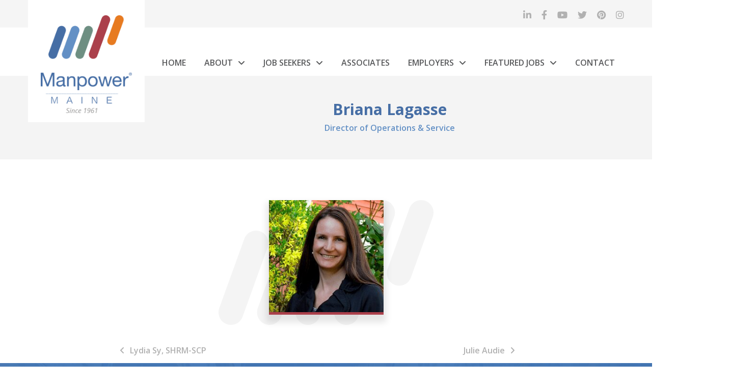

--- FILE ---
content_type: text/html; charset=UTF-8
request_url: https://www.manpowermaine.com/employee/briana-lagasse/
body_size: 8411
content:
<!DOCTYPE html>
<html lang="en-US">
<head>
	<txr-sms-chat accountid="9655" chatid="b74696bc-b249-4aef-9083-ac0be962c5ca"></txr-sms-chat> <script type="text/javascript" charset="UTF-8" src="https://fs.textrequest.com/sms-chat/main.bundle.js"></script>
<meta name="viewport" content="width=device-width, initial-scale=1.0" />
<meta charset="UTF-8" />
<link rel="profile" href="http://gmpg.org/xfn/11" />
<link rel="pingback" href="https://www.manpowermaine.com/xmlrpc.php">
<meta name='robots' content='index, follow, max-image-preview:large, max-snippet:-1, max-video-preview:-1' />
	<style>img:is([sizes="auto" i], [sizes^="auto," i]) { contain-intrinsic-size: 3000px 1500px }</style>
	
	<!-- This site is optimized with the Yoast SEO plugin v26.6 - https://yoast.com/wordpress/plugins/seo/ -->
	<title>Briana Lagasse - Manpower Maine</title>
	<link rel="canonical" href="https://www.manpowermaine.com/employee/briana-lagasse/" />
	<meta property="og:locale" content="en_US" />
	<meta property="og:type" content="article" />
	<meta property="og:title" content="Briana Lagasse - Manpower Maine" />
	<meta property="og:url" content="https://www.manpowermaine.com/employee/briana-lagasse/" />
	<meta property="og:site_name" content="Manpower Maine" />
	<meta property="article:publisher" content="https://www.facebook.com/ManpowerMaine" />
	<meta property="article:modified_time" content="2021-06-30T17:47:19+00:00" />
	<meta property="og:image" content="https://s3.amazonaws.com/manpowermaine.com/wp-content/uploads/2020/05/Briana-Lagasse.jpg" />
	<meta property="og:image:width" content="240" />
	<meta property="og:image:height" content="320" />
	<meta property="og:image:type" content="image/jpeg" />
	<meta name="twitter:card" content="summary_large_image" />
	<meta name="twitter:site" content="@ManpowerMaine" />
	<script type="application/ld+json" class="yoast-schema-graph">{"@context":"https://schema.org","@graph":[{"@type":"WebPage","@id":"https://www.manpowermaine.com/employee/briana-lagasse/","url":"https://www.manpowermaine.com/employee/briana-lagasse/","name":"Briana Lagasse - Manpower Maine","isPartOf":{"@id":"https://www.manpowermaine.com/#website"},"primaryImageOfPage":{"@id":"https://www.manpowermaine.com/employee/briana-lagasse/#primaryimage"},"image":{"@id":"https://www.manpowermaine.com/employee/briana-lagasse/#primaryimage"},"thumbnailUrl":"https://s3.amazonaws.com/manpowermaine.com/wp-content/uploads/2020/05/Briana-Lagasse.jpg","datePublished":"2020-05-07T08:50:45+00:00","dateModified":"2021-06-30T17:47:19+00:00","breadcrumb":{"@id":"https://www.manpowermaine.com/employee/briana-lagasse/#breadcrumb"},"inLanguage":"en-US","potentialAction":[{"@type":"ReadAction","target":["https://www.manpowermaine.com/employee/briana-lagasse/"]}]},{"@type":"ImageObject","inLanguage":"en-US","@id":"https://www.manpowermaine.com/employee/briana-lagasse/#primaryimage","url":"https://s3.amazonaws.com/manpowermaine.com/wp-content/uploads/2020/05/Briana-Lagasse.jpg","contentUrl":"https://s3.amazonaws.com/manpowermaine.com/wp-content/uploads/2020/05/Briana-Lagasse.jpg","width":240,"height":320},{"@type":"BreadcrumbList","@id":"https://www.manpowermaine.com/employee/briana-lagasse/#breadcrumb","itemListElement":[{"@type":"ListItem","position":1,"name":"Home","item":"https://www.manpowermaine.com/"},{"@type":"ListItem","position":2,"name":"Employees","item":"https://www.manpowermaine.com/employee/"},{"@type":"ListItem","position":3,"name":"Briana Lagasse"}]},{"@type":"WebSite","@id":"https://www.manpowermaine.com/#website","url":"https://www.manpowermaine.com/","name":"Manpower Maine","description":"Locally owned. Globally connected.","publisher":{"@id":"https://www.manpowermaine.com/#organization"},"potentialAction":[{"@type":"SearchAction","target":{"@type":"EntryPoint","urlTemplate":"https://www.manpowermaine.com/?s={search_term_string}"},"query-input":{"@type":"PropertyValueSpecification","valueRequired":true,"valueName":"search_term_string"}}],"inLanguage":"en-US"},{"@type":"Organization","@id":"https://www.manpowermaine.com/#organization","name":"Manpower Maine","url":"https://www.manpowermaine.com/","logo":{"@type":"ImageObject","inLanguage":"en-US","@id":"https://www.manpowermaine.com/#/schema/logo/image/","url":"https://s3.amazonaws.com/manpowermaine.com/wp-content/uploads/2020/03/logo.png","contentUrl":"https://s3.amazonaws.com/manpowermaine.com/wp-content/uploads/2020/03/logo.png","width":203,"height":218,"caption":"Manpower Maine"},"image":{"@id":"https://www.manpowermaine.com/#/schema/logo/image/"},"sameAs":["https://www.facebook.com/ManpowerMaine","https://x.com/ManpowerMaine","https://www.instagram.com/manpowermaine","https://www.linkedin.com/company/3883251?trk=tyah&amp;amp;amp;trkInfo=tarId:1410962143881,tas:manpower-maine,idx:1-1-1","https://www.youtube.com/channel/UCxsMuScdqfwko-jNTQqyhjg","https://www.tiktok.com/@manpowermaine"]}]}</script>
	<!-- / Yoast SEO plugin. -->


<link rel='dns-prefetch' href='//www.googletagmanager.com' />
<link rel='dns-prefetch' href='//fonts.googleapis.com' />
<link rel='dns-prefetch' href='//use.fontawesome.com' />
<link href='http://use.fontawesome.com' crossorigin='' rel='preconnect' />
<link href='http://fonts.googleapis.com' rel='preconnect' />
<link href='//fonts.gstatic.com' crossorigin='' rel='preconnect' />
<link rel="alternate" type="application/rss+xml" title="Manpower Maine &raquo; Feed" href="https://www.manpowermaine.com/feed/" />
<link rel="alternate" type="application/rss+xml" title="Manpower Maine &raquo; Comments Feed" href="https://www.manpowermaine.com/comments/feed/" />
<link rel="stylesheet" href="https://www.manpowermaine.com/wp-content/themes/manpowermaine/css/pe-icon-7-stroke.css">
<link rel="stylesheet" href="https://www.manpowermaine.com/wp-includes/js/mediaelement/mediaelementplayer-legacy.min.css">
<link rel="stylesheet" href="https://www.manpowermaine.com/wp-includes/js/mediaelement/wp-mediaelement.min.css">
<link rel="stylesheet" href="https://www.manpowermaine.com/wp-content/plugins/toolset-blocks/public/css/views-frontend.css">
<style id='view_editor_gutenberg_frontend_assets-inline-css' type='text/css'>
.wpv-sort-list-dropdown.wpv-sort-list-dropdown-style-default > span.wpv-sort-list,.wpv-sort-list-dropdown.wpv-sort-list-dropdown-style-default .wpv-sort-list-item {border-color: #cdcdcd;}.wpv-sort-list-dropdown.wpv-sort-list-dropdown-style-default .wpv-sort-list-item a {color: #444;background-color: #fff;}.wpv-sort-list-dropdown.wpv-sort-list-dropdown-style-default a:hover,.wpv-sort-list-dropdown.wpv-sort-list-dropdown-style-default a:focus {color: #000;background-color: #eee;}.wpv-sort-list-dropdown.wpv-sort-list-dropdown-style-default .wpv-sort-list-item.wpv-sort-list-current a {color: #000;background-color: #eee;}
.wpv-sort-list-dropdown.wpv-sort-list-dropdown-style-default > span.wpv-sort-list,.wpv-sort-list-dropdown.wpv-sort-list-dropdown-style-default .wpv-sort-list-item {border-color: #cdcdcd;}.wpv-sort-list-dropdown.wpv-sort-list-dropdown-style-default .wpv-sort-list-item a {color: #444;background-color: #fff;}.wpv-sort-list-dropdown.wpv-sort-list-dropdown-style-default a:hover,.wpv-sort-list-dropdown.wpv-sort-list-dropdown-style-default a:focus {color: #000;background-color: #eee;}.wpv-sort-list-dropdown.wpv-sort-list-dropdown-style-default .wpv-sort-list-item.wpv-sort-list-current a {color: #000;background-color: #eee;}.wpv-sort-list-dropdown.wpv-sort-list-dropdown-style-grey > span.wpv-sort-list,.wpv-sort-list-dropdown.wpv-sort-list-dropdown-style-grey .wpv-sort-list-item {border-color: #cdcdcd;}.wpv-sort-list-dropdown.wpv-sort-list-dropdown-style-grey .wpv-sort-list-item a {color: #444;background-color: #eeeeee;}.wpv-sort-list-dropdown.wpv-sort-list-dropdown-style-grey a:hover,.wpv-sort-list-dropdown.wpv-sort-list-dropdown-style-grey a:focus {color: #000;background-color: #e5e5e5;}.wpv-sort-list-dropdown.wpv-sort-list-dropdown-style-grey .wpv-sort-list-item.wpv-sort-list-current a {color: #000;background-color: #e5e5e5;}
.wpv-sort-list-dropdown.wpv-sort-list-dropdown-style-default > span.wpv-sort-list,.wpv-sort-list-dropdown.wpv-sort-list-dropdown-style-default .wpv-sort-list-item {border-color: #cdcdcd;}.wpv-sort-list-dropdown.wpv-sort-list-dropdown-style-default .wpv-sort-list-item a {color: #444;background-color: #fff;}.wpv-sort-list-dropdown.wpv-sort-list-dropdown-style-default a:hover,.wpv-sort-list-dropdown.wpv-sort-list-dropdown-style-default a:focus {color: #000;background-color: #eee;}.wpv-sort-list-dropdown.wpv-sort-list-dropdown-style-default .wpv-sort-list-item.wpv-sort-list-current a {color: #000;background-color: #eee;}.wpv-sort-list-dropdown.wpv-sort-list-dropdown-style-grey > span.wpv-sort-list,.wpv-sort-list-dropdown.wpv-sort-list-dropdown-style-grey .wpv-sort-list-item {border-color: #cdcdcd;}.wpv-sort-list-dropdown.wpv-sort-list-dropdown-style-grey .wpv-sort-list-item a {color: #444;background-color: #eeeeee;}.wpv-sort-list-dropdown.wpv-sort-list-dropdown-style-grey a:hover,.wpv-sort-list-dropdown.wpv-sort-list-dropdown-style-grey a:focus {color: #000;background-color: #e5e5e5;}.wpv-sort-list-dropdown.wpv-sort-list-dropdown-style-grey .wpv-sort-list-item.wpv-sort-list-current a {color: #000;background-color: #e5e5e5;}.wpv-sort-list-dropdown.wpv-sort-list-dropdown-style-blue > span.wpv-sort-list,.wpv-sort-list-dropdown.wpv-sort-list-dropdown-style-blue .wpv-sort-list-item {border-color: #0099cc;}.wpv-sort-list-dropdown.wpv-sort-list-dropdown-style-blue .wpv-sort-list-item a {color: #444;background-color: #cbddeb;}.wpv-sort-list-dropdown.wpv-sort-list-dropdown-style-blue a:hover,.wpv-sort-list-dropdown.wpv-sort-list-dropdown-style-blue a:focus {color: #000;background-color: #95bedd;}.wpv-sort-list-dropdown.wpv-sort-list-dropdown-style-blue .wpv-sort-list-item.wpv-sort-list-current a {color: #000;background-color: #95bedd;}
</style>
<style id='font-awesome-svg-styles-default-inline-css' type='text/css'>
.svg-inline--fa {
  display: inline-block;
  height: 1em;
  overflow: visible;
  vertical-align: -.125em;
}
</style>
<link rel="stylesheet" href="https://www.manpowermaine.com/wp-content/uploads/font-awesome/v6.2.1/css/svg-with-js.css">
<style id='font-awesome-svg-styles-inline-css' type='text/css'>
   .wp-block-font-awesome-icon svg::before,
   .wp-rich-text-font-awesome-icon svg::before {content: unset;}
</style>
<link rel="stylesheet" href="https://www.manpowermaine.com/wp-content/plugins/widget-options/assets/css/widget-options.css">
<link rel="stylesheet" href="https://www.manpowermaine.com/wp-content/themes/manpowermaine/css/bootstrap.css">
<link rel="stylesheet" href="//fonts.googleapis.com/css?family=Open+Sans%3A400%2C700%7COpen+Sans%3A400%2C400italic%2C600%2C600italic%2C700%7COpen+Sans%3A300%2C400%2C600&#038;ver=1.0">
<link rel="stylesheet" href="https://www.manpowermaine.com/wp-content/themes/manpowermaine/js/owl-carousel/owl.carousel.css">
<link rel="stylesheet" href="https://www.manpowermaine.com/wp-content/themes/manpowermaine/js/owl-carousel/owl.theme.css">
<link rel="stylesheet" href="https://www.manpowermaine.com/wp-content/themes/manpowermaine/style.css">
<link rel="stylesheet" href="https://www.manpowermaine.com/wp-content/themes/manpowermaine/responsive.css">
<link rel="stylesheet" href="https://www.manpowermaine.com/wp-content/themes/manpowermaine/css/animations.css">
<link rel="stylesheet" href="https://www.manpowermaine.com/wp-content/themes/manpowermaine/css/mega-menu.css">
<link rel="stylesheet" href="https://www.manpowermaine.com/wp-content/themes/manpowermaine/css/mega-menu-responsive.css">
<link rel="stylesheet" href="https://www.manpowermaine.com/wp-content/plugins/toolset-blocks/vendor/toolset/toolset-common/res/lib/font-awesome/css/v4-shims.css" media="screen">
<link rel="stylesheet" href="https://www.manpowermaine.com/wp-content/plugins/toolset-blocks/vendor/toolset/toolset-common/res/lib/font-awesome/css/all.css" media="screen">
<link rel="stylesheet" href="https://www.manpowermaine.com/wp-content/themes/manpowermaine/css/pe-icon-7-stroke.css">
<link rel="stylesheet" href="https://www.manpowermaine.com/wp-content/themes/manpowermaine/js/select2/select2.css">
<link rel="stylesheet" href="https://www.manpowermaine.com/wp-content/themes/manpowermaine/css/offcanvasmenu.css">
<link rel="stylesheet" href="https://www.manpowermaine.com/wp-content/themes/manpowermaine/css/nanoscroller.css">
<link rel="stylesheet" href="https://www.manpowermaine.com/wp-content/themes/manpowermaine/css/hover.css">
<link rel="stylesheet" href="https://www.manpowermaine.com/wp-includes/css/dashicons.min.css">
<link rel="stylesheet" href="https://www.manpowermaine.com/wp-includes/js/thickbox/thickbox.css">
<link rel="stylesheet" href="https://use.fontawesome.com/releases/v6.2.1/css/all.css">
<link rel="stylesheet" href="https://www.manpowermaine.com/wp-content/uploads/style-cache-barrel.css">
<link rel="stylesheet" href="https://use.fontawesome.com/releases/v6.2.1/css/v4-shims.css">
<script type="text/javascript" src="https://www.manpowermaine.com/wp-content/plugins/toolset-blocks/vendor/toolset/common-es/public/toolset-common-es-frontend.js" id="toolset-common-es-frontend-js"></script>
<script type="text/javascript" src="https://www.manpowermaine.com/wp-includes/js/jquery/jquery.min.js" id="jquery-core-js"></script>
<script type="text/javascript" src="https://www.manpowermaine.com/wp-includes/js/jquery/jquery-migrate.min.js" id="jquery-migrate-js"></script>

<!-- Google tag (gtag.js) snippet added by Site Kit -->
<!-- Google Analytics snippet added by Site Kit -->
<script type="text/javascript" src="https://www.googletagmanager.com/gtag/js?id=GT-KF6WJN8" id="google_gtagjs-js" async></script>
<script type="text/javascript" id="google_gtagjs-js-after">
/* <![CDATA[ */
window.dataLayer = window.dataLayer || [];function gtag(){dataLayer.push(arguments);}
gtag("set","linker",{"domains":["www.manpowermaine.com"]});
gtag("js", new Date());
gtag("set", "developer_id.dZTNiMT", true);
gtag("config", "GT-KF6WJN8");
 window._googlesitekit = window._googlesitekit || {}; window._googlesitekit.throttledEvents = []; window._googlesitekit.gtagEvent = (name, data) => { var key = JSON.stringify( { name, data } ); if ( !! window._googlesitekit.throttledEvents[ key ] ) { return; } window._googlesitekit.throttledEvents[ key ] = true; setTimeout( () => { delete window._googlesitekit.throttledEvents[ key ]; }, 5 ); gtag( "event", name, { ...data, event_source: "site-kit" } ); }; 
/* ]]> */
</script>
<script type="text/javascript" src="https://www.manpowermaine.com/wp-content/uploads/js-cache-barrel.js" id="js-cache-barrel-js"></script>
<script></script><link rel="https://api.w.org/" href="https://www.manpowermaine.com/wp-json/" /><link rel="alternate" title="JSON" type="application/json" href="https://www.manpowermaine.com/wp-json/wp/v2/m-employee/1323" /><link rel="EditURI" type="application/rsd+xml" title="RSD" href="https://www.manpowermaine.com/xmlrpc.php?rsd" />
<meta name="generator" content="WordPress 6.7.2" />
<link rel='shortlink' href='https://www.manpowermaine.com/?p=1323' />
<link rel="alternate" title="oEmbed (JSON)" type="application/json+oembed" href="https://www.manpowermaine.com/wp-json/oembed/1.0/embed?url=https%3A%2F%2Fwww.manpowermaine.com%2Femployee%2Fbriana-lagasse%2F" />
<link rel="alternate" title="oEmbed (XML)" type="text/xml+oembed" href="https://www.manpowermaine.com/wp-json/oembed/1.0/embed?url=https%3A%2F%2Fwww.manpowermaine.com%2Femployee%2Fbriana-lagasse%2F&#038;format=xml" />

		<!-- GA Google Analytics @ https://m0n.co/ga -->
		<script>
			(function(i,s,o,g,r,a,m){i['GoogleAnalyticsObject']=r;i[r]=i[r]||function(){
			(i[r].q=i[r].q||[]).push(arguments)},i[r].l=1*new Date();a=s.createElement(o),
			m=s.getElementsByTagName(o)[0];a.async=1;a.src=g;m.parentNode.insertBefore(a,m)
			})(window,document,'script','https://www.google-analytics.com/analytics.js','ga');
			ga('create', 'UA-57767378-1', 'auto');
			ga('send', 'pageview');
		</script>

	<meta name="generator" content="Site Kit by Google 1.167.0" />					<!-- Google Analytics tracking code output by Beehive Analytics Pro -->
						<script async src="https://www.googletagmanager.com/gtag/js?id=G-351929689&l=beehiveDataLayer"></script>
		<script>
						window.beehiveDataLayer = window.beehiveDataLayer || [];
			function beehive_ga() {beehiveDataLayer.push(arguments);}
			beehive_ga('js', new Date())
						beehive_ga('config', 'G-351929689', {
				'anonymize_ip': false,
				'allow_google_signals': false,
			})
					</script>
		 <script> window.addEventListener("load",function(){ var c={script:false,link:false}; function ls(s) { if(!['script','link'].includes(s)||c[s]){return;}c[s]=true; var d=document,f=d.getElementsByTagName(s)[0],j=d.createElement(s); if(s==='script'){j.async=true;j.src='https://www.manpowermaine.com/wp-content/plugins/toolset-blocks/vendor/toolset/blocks/public/js/frontend.js?v=1.6.17';}else{ j.rel='stylesheet';j.href='https://www.manpowermaine.com/wp-content/plugins/toolset-blocks/vendor/toolset/blocks/public/css/style.css?v=1.6.17';} f.parentNode.insertBefore(j, f); }; function ex(){ls('script');ls('link')} window.addEventListener("scroll", ex, {once: true}); if (('IntersectionObserver' in window) && ('IntersectionObserverEntry' in window) && ('intersectionRatio' in window.IntersectionObserverEntry.prototype)) { var i = 0, fb = document.querySelectorAll("[class^='tb-']"), o = new IntersectionObserver(es => { es.forEach(e => { o.unobserve(e.target); if (e.intersectionRatio > 0) { ex();o.disconnect();}else{ i++;if(fb.length>i){o.observe(fb[i])}} }) }); if (fb.length) { o.observe(fb[i]) } } }) </script>
	<noscript>
		<link rel="stylesheet" href="https://www.manpowermaine.com/wp-content/plugins/toolset-blocks/vendor/toolset/blocks/public/css/style.css">
	</noscript><meta name="generator" content="Powered by WPBakery Page Builder - drag and drop page builder for WordPress."/>
<meta name="generator" content="Powered by Slider Revolution 6.7.10 - responsive, Mobile-Friendly Slider Plugin for WordPress with comfortable drag and drop interface." />
<link rel="icon" href="https://s3.amazonaws.com/manpowermaine.com/wp-content/uploads/2020/03/cropped-favicon-32x32.png" sizes="32x32" />
<link rel="icon" href="https://s3.amazonaws.com/manpowermaine.com/wp-content/uploads/2020/03/cropped-favicon-192x192.png" sizes="192x192" />
<link rel="apple-touch-icon" href="https://s3.amazonaws.com/manpowermaine.com/wp-content/uploads/2020/03/cropped-favicon-180x180.png" />
<meta name="msapplication-TileImage" content="https://s3.amazonaws.com/manpowermaine.com/wp-content/uploads/2020/03/cropped-favicon-270x270.png" />
<script>function setREVStartSize(e){
			//window.requestAnimationFrame(function() {
				window.RSIW = window.RSIW===undefined ? window.innerWidth : window.RSIW;
				window.RSIH = window.RSIH===undefined ? window.innerHeight : window.RSIH;
				try {
					var pw = document.getElementById(e.c).parentNode.offsetWidth,
						newh;
					pw = pw===0 || isNaN(pw) || (e.l=="fullwidth" || e.layout=="fullwidth") ? window.RSIW : pw;
					e.tabw = e.tabw===undefined ? 0 : parseInt(e.tabw);
					e.thumbw = e.thumbw===undefined ? 0 : parseInt(e.thumbw);
					e.tabh = e.tabh===undefined ? 0 : parseInt(e.tabh);
					e.thumbh = e.thumbh===undefined ? 0 : parseInt(e.thumbh);
					e.tabhide = e.tabhide===undefined ? 0 : parseInt(e.tabhide);
					e.thumbhide = e.thumbhide===undefined ? 0 : parseInt(e.thumbhide);
					e.mh = e.mh===undefined || e.mh=="" || e.mh==="auto" ? 0 : parseInt(e.mh,0);
					if(e.layout==="fullscreen" || e.l==="fullscreen")
						newh = Math.max(e.mh,window.RSIH);
					else{
						e.gw = Array.isArray(e.gw) ? e.gw : [e.gw];
						for (var i in e.rl) if (e.gw[i]===undefined || e.gw[i]===0) e.gw[i] = e.gw[i-1];
						e.gh = e.el===undefined || e.el==="" || (Array.isArray(e.el) && e.el.length==0)? e.gh : e.el;
						e.gh = Array.isArray(e.gh) ? e.gh : [e.gh];
						for (var i in e.rl) if (e.gh[i]===undefined || e.gh[i]===0) e.gh[i] = e.gh[i-1];
											
						var nl = new Array(e.rl.length),
							ix = 0,
							sl;
						e.tabw = e.tabhide>=pw ? 0 : e.tabw;
						e.thumbw = e.thumbhide>=pw ? 0 : e.thumbw;
						e.tabh = e.tabhide>=pw ? 0 : e.tabh;
						e.thumbh = e.thumbhide>=pw ? 0 : e.thumbh;
						for (var i in e.rl) nl[i] = e.rl[i]<window.RSIW ? 0 : e.rl[i];
						sl = nl[0];
						for (var i in nl) if (sl>nl[i] && nl[i]>0) { sl = nl[i]; ix=i;}
						var m = pw>(e.gw[ix]+e.tabw+e.thumbw) ? 1 : (pw-(e.tabw+e.thumbw)) / (e.gw[ix]);
						newh =  (e.gh[ix] * m) + (e.tabh + e.thumbh);
					}
					var el = document.getElementById(e.c);
					if (el!==null && el) el.style.height = newh+"px";
					el = document.getElementById(e.c+"_wrapper");
					if (el!==null && el) {
						el.style.height = newh+"px";
						el.style.display = "block";
					}
				} catch(e){
					console.log("Failure at Presize of Slider:" + e)
				}
			//});
		  };</script>
<noscript><style> .wpb_animate_when_almost_visible { opacity: 1; }</style></noscript>	<meta name="facebook-domain-verification" content="0ldfqota2hn2i4t7qugizexhrqlru2" />
	
	</head>

<body class="m-employee-template-default single single-m-employee postid-1323 sticky-header-disable-touch wpb-js-composer js-comp-ver-8.7.2 vc_responsive">



        <div class="header-menu-bg top-menu-position-default top-menu-align-right">
      <div class="header-menu">
        <div class="container">
          <div class="row">
            <div class="col-md-12">
            <div class="social-icons-wrapper"><ul><li><a href="https://www.linkedin.com/company/3883251?trk=tyah&#038;trkInfo=tarId%3A1410962143881%2Ctas%3Amanpower-maine%2Cidx%3A1-1-1" target="_blank" class="a-linkedin"><i class="fa fa-linkedin"></i></a></li><li><a href="https://www.facebook.com/ManpowerMaine" target="_blank" class="a-facebook"><i class="fa fa-facebook"></i></a></li><li><a href="https://www.youtube.com/channel/UCxsMuScdqfwko-jNTQqyhjg" target="_blank" class="a-youtube"><i class="fa fa-youtube"></i></a></li><li><a href="https://twitter.com/ManpowerMaine" target="_blank" class="a-twitter"><i class="fa fa-twitter"></i></a></li><li><a href="https://www.pinterest.com/manpowermaine" target="_blank" class="a-pinterest"><i class="fa fa-pinterest"></i></a></li><li><a href="https://www.instagram.com/manpowermaine" target="_blank" class="a-instagram"><i class="fa fa-instagram"></i></a></li></ul></div>                        
            </div>
          </div>
        </div>
      </div>
    </div>
    <header class="main-header sticky-header-elements-headeronly mainmenu-position-menu_in_header">
<div class="container">
  <div class="row">
    <div class="col-md-12">

      <div class="header-left">
                  <a class="logo-link" href="https://www.manpowermaine.com"><img src="https://s3.amazonaws.com/manpowermaine.com/wp-content/uploads/2020/03/cropped-logo.png" alt="Manpower Maine" class="regular-logo"><img src="https://s3.amazonaws.com/manpowermaine.com/wp-content/uploads/2020/03/cropped-logo.png" alt="Manpower Maine" class="light-logo"></a>
        <div class="mobile-main-menu-toggle" data-toggle="collapse" data-target=".collapse"><i class="fa fa-bars"></i></div>      </div>

      <div class="header-center">
                                    <div id="navbar" class="navbar navbar-default clearfix mgt-mega-menu menu-right menu-uppercase menu-style-shadow">
              <div class="navbar-inner">


                  <div class="navbar-collapse collapse"><ul id="menu-main-menu-3" class="nav"><li id="mgt-menu-item-1159" class="menu-item menu-item-type-post_type menu-item-object-page menu-item-home"><a href="https://www.manpowermaine.com/"><span>Home</span></a></li><li id="mgt-menu-item-1160" class="menu-item menu-item-type-post_type menu-item-object-page menu-item-has-children"><a href="https://www.manpowermaine.com/about/"><span>About</span></a>
<ul class="sub-menu  megamenu-column-1 level-0" >
	<li id="mgt-menu-item-1320" class="menu-item menu-item-type-post_type menu-item-object-page"><a href="https://www.manpowermaine.com/about/our-team/">Our Team</a></li>	<li id="mgt-menu-item-1165" class="menu-item menu-item-type-post_type menu-item-object-page"><a href="https://www.manpowermaine.com/about/vision-values/">Vision &#038; Values</a></li>	<li id="mgt-menu-item-1166" class="menu-item menu-item-type-post_type menu-item-object-page"><a href="https://www.manpowermaine.com/about/social-responsibility/">Social Responsibility</a></li>	<li id="mgt-menu-item-1519" class="menu-item menu-item-type-post_type menu-item-object-page"><a href="https://www.manpowermaine.com/about/testimonials/">Testimonials</a></li></ul>
</li><li id="mgt-menu-item-1176" class="red menu-item menu-item-type-post_type menu-item-object-page menu-item-has-children"><a href="https://www.manpowermaine.com/job-seekers/"><span>Job Seekers</span></a>
<ul class="sub-menu  megamenu-column-1 level-0" >
	<li id="mgt-menu-item-1178" class="menu-item menu-item-type-post_type menu-item-object-page"><a href="https://www.manpowermaine.com/job-seekers/manpower-employment-application/">Employment Application</a></li>	<li id="mgt-menu-item-1374" class="menu-item menu-item-type-custom menu-item-object-custom"><a target="_blank" href="https://manpower.com/wps/portal/ManpowerUSA/Root/CEHome/SignUp">Register</a></li>	<li id="mgt-menu-item-1375" class="menu-item menu-item-type-custom menu-item-object-custom"><a href="https://manpower.com/wps/portal/ManpowerUSA/Root/CEHome">Find a Job</a></li>	<li id="mgt-menu-item-5091" class="menu-item menu-item-type-post_type menu-item-object-page"><a href="https://www.manpowermaine.com/job-seekers/hiring-events/">Upcoming Hiring Events</a></li>	<li id="mgt-menu-item-20052" class="menu-item menu-item-type-post_type menu-item-object-page"><a href="https://www.manpowermaine.com/maine-career-exploration-student-information/">Maine Career Exploration Student Information</a></li>	<li id="mgt-menu-item-1379" class="menu-item menu-item-type-post_type menu-item-object-page"><a href="https://www.manpowermaine.com/job-seekers/job-seekers-professional-resources/">Professional Resources</a></li>	<li id="mgt-menu-item-1380" class="menu-item menu-item-type-post_type menu-item-object-page"><a href="https://www.manpowermaine.com/job-seekers/faq/">FAQ</a></li></ul>
</li><li id="mgt-menu-item-4561" class="menu-item menu-item-type-post_type menu-item-object-page"><a href="https://www.manpowermaine.com/home/associates/"><span>Associates</span></a></li><li id="mgt-menu-item-1237" class="yellow menu-item menu-item-type-post_type menu-item-object-page menu-item-has-children"><a href="https://www.manpowermaine.com/employers/"><span>Employers</span></a>
<ul class="sub-menu  megamenu-column-1 level-0" >
	<li id="mgt-menu-item-1238" class="menu-item menu-item-type-post_type menu-item-object-page"><a href="https://www.manpowermaine.com/employers/request-an-employee/">Request an Employee</a></li>	<li id="mgt-menu-item-1239" class="menu-item menu-item-type-post_type menu-item-object-page"><a href="https://www.manpowermaine.com/employers/why-manpower/">Why Manpower?</a></li>	<li id="mgt-menu-item-20055" class="menu-item menu-item-type-post_type menu-item-object-page"><a href="https://www.manpowermaine.com/maine-career-exploration-business-information/">Maine Career Exploration Business Information</a></li>	<li id="mgt-menu-item-1240" class="menu-item menu-item-type-post_type menu-item-object-page"><a href="https://www.manpowermaine.com/employers/about-custom-solutions/">Staffing Solutions</a></li>	<li id="mgt-menu-item-1241" class="menu-item menu-item-type-post_type menu-item-object-page"><a href="https://www.manpowermaine.com/employers/our-specialities/">Our Specialities</a></li></ul>
</li><li id="mgt-menu-item-11786" class="menu-item menu-item-type-post_type menu-item-object-page menu-item-has-children"><a href="https://www.manpowermaine.com/jobs/"><span>Featured Jobs</span></a>
<ul class="sub-menu  megamenu-column-1 level-0" >
	<li id="mgt-menu-item-11779" class="menu-item menu-item-type-post_type menu-item-object-page"><a href="https://www.manpowermaine.com/jobs-in-central-maine/">Central Maine</a></li>	<li id="mgt-menu-item-11780" class="menu-item menu-item-type-post_type menu-item-object-page"><a href="https://www.manpowermaine.com/jobs-in-northern-maine/">Northern Maine</a></li>	<li id="mgt-menu-item-11781" class="menu-item menu-item-type-post_type menu-item-object-page"><a href="https://www.manpowermaine.com/jobs-in-southern-maine/">Southern Maine</a></li>	<li id="mgt-menu-item-20040" class="menu-item menu-item-type-post_type menu-item-object-page menu-item-has-children"><a href="https://www.manpowermaine.com/maine-career-exploration-program/">Maine Career Exploration Program</a>
	<ul class="sub-menu  level-1" >
		<li id="mgt-menu-item-20041" class="menu-item menu-item-type-post_type menu-item-object-page"><a href="https://www.manpowermaine.com/maine-career-exploration-business-information/">Maine Career Exploration Business Information</a></li>		<li id="mgt-menu-item-20042" class="menu-item menu-item-type-post_type menu-item-object-page"><a href="https://www.manpowermaine.com/maine-career-exploration-student-information/">Maine Career Exploration Student Information</a></li>	</ul>
</li>	<li id="mgt-menu-item-20484" class="menu-item menu-item-type-post_type menu-item-object-page"><a href="https://www.manpowermaine.com/deputy-judicial-marshals-for-the-maine-courts/">Deputy Judicial Marshals for the Maine Courts</a></li>	<li id="mgt-menu-item-11784" class="menu-item menu-item-type-post_type menu-item-object-page"><a href="https://www.manpowermaine.com/job-seekers/jobs-at-idexx/">Jobs at IDEXX</a></li>	<li id="mgt-menu-item-11783" class="menu-item menu-item-type-post_type menu-item-object-page"><a href="https://www.manpowermaine.com/jobs-at-jsi-store-fixtures/">Jobs at JSI Store Fixtures</a></li>	<li id="mgt-menu-item-11787" class="menu-item menu-item-type-post_type menu-item-object-page"><a href="https://www.manpowermaine.com/jobs-at-smith-wesson-in-houlton/">Jobs at Smith &#038; Wesson</a></li>	<li id="mgt-menu-item-11785" class="menu-item menu-item-type-post_type menu-item-object-page"><a href="https://www.manpowermaine.com/jobs-at-zildjian-vic-firth-in-newport/">Jobs at Zildjian / Vic Firth</a></li></ul>
</li><li id="mgt-menu-item-1302" class="menu-item menu-item-type-post_type menu-item-object-page"><a href="https://www.manpowermaine.com/contact-us/"><span>Contact</span></a></li></ul></div>
              </div>
            </div>
                      </div>

      <div class="header-right">
        
    <ul class="header-nav">
                
        
              </ul>

      </div>

    </div>
  </div>

</div>
</header>

<div style="position: relative">
	<div class="header-slideshow">
		<ul>
			<li id="rev-slider-widget-2" class="widget widget_revslider"></li>
 
		</ul>
	</div>	
</div>


	

		<div class="content-block">
			<div class="container-bg container-fluid">
			  <div class="container">
				<div class="row">
				  <div class="col-md-12">
					<div class="page-item-title">
						<h1 class="text-center texttransform-none">Briana Lagasse						<div class="position">Director of Operations & Service</div></h1>
						
					</div>
				  </div>
				</div>
			  </div>
			  			</div>
			<div class="container">
				<div class="row">

				    					<div class="col-md-12 withbg">
					
						<div class="image"><img src="https://s3.amazonaws.com/manpowermaine.com/wp-content/uploads/2020/05/Briana-Lagasse.jpg" title="Briana Lagasse" /></div>
						<ul class="links">
																				</ul>
						
					</div>
									</div>		
			</div>
		</div>
		
	
	<nav class="navigation post-navigation" aria-label="Posts">
		<h2 class="screen-reader-text">Post navigation</h2>
		<div class="nav-links"><div class="nav-previous"><a href="https://www.manpowermaine.com/employee/lydia-sy/" rel="prev">Lydia Sy, SHRM-SCP</a></div><div class="nav-next"><a href="https://www.manpowermaine.com/employee/julie-audie/" rel="next">Julie Audie</a></div></div>
	</nav>		
		





<div class="container-fluid footer-wrapper">
<div class="row">

<div class="footer-sidebar-wrapper footer-sidebar-style-dark" data-style="">
  <div class="footer-sidebar sidebar container footer-sidebar-col-4">
    <ul id="footer-sidebar" class="clearfix">
      <li id="text-4" class="extendedwopts-md-center widget widget_text">			<div class="textwidget"><p><img loading="lazy" decoding="async" class="alignnone wp-image-16 size-full" src="https://s3.amazonaws.com/manpowermaine.com/wp-content/uploads/2020/03/logo-white.png" alt="" width="138" height="148" /></p>
<p><strong>Locally owned.<br />
Globally connected.</strong></p>
<div class="widget_barrel_social_icons shortcode_barrel_social_icons">
<div class="social-icons-wrapper">
<ul>
<li><a href="https://www.linkedin.com/company/3883251?trk=tyah&#038;trkInfo=tarId%3A1410962143881%2Ctas%3Amanpower-maine%2Cidx%3A1-1-1" target="_blank" class="a-linkedin"><i class="fa fa-linkedin"></i></a></li>
<li><a href="https://www.facebook.com/ManpowerMaine" target="_blank" class="a-facebook"><i class="fa fa-facebook"></i></a></li>
<li><a href="https://www.youtube.com/channel/UCxsMuScdqfwko-jNTQqyhjg" target="_blank" class="a-youtube"><i class="fa fa-youtube"></i></a></li>
<li><a href="https://twitter.com/ManpowerMaine" target="_blank" class="a-twitter"><i class="fa fa-twitter"></i></a></li>
<li><a href="https://www.pinterest.com/manpowermaine" target="_blank" class="a-pinterest"><i class="fa fa-pinterest"></i></a></li>
<li><a href="https://www.instagram.com/manpowermaine" target="_blank" class="a-instagram"><i class="fa fa-instagram"></i></a></li>
</ul>
</div>
</div>
</div>
		</li>
<li id="nav_menu-2" class="widget widget_nav_menu"><h2 class="widgettitle">About</h2>
<div class="menu-about-menu-container"><ul id="menu-about-menu" class="menu"><li id="menu-item-1384" class="menu-item menu-item-type-post_type menu-item-object-page menu-item-1384"><a href="https://www.manpowermaine.com/about/our-team/">Our Team</a></li>
<li id="menu-item-1162" class="menu-item menu-item-type-post_type menu-item-object-page menu-item-1162"><a href="https://www.manpowermaine.com/about/vision-values/">Vision &#038; Values</a></li>
<li id="menu-item-1164" class="menu-item menu-item-type-post_type menu-item-object-page menu-item-1164"><a href="https://www.manpowermaine.com/about/social-responsibility/">Social Responsibility</a></li>
<li id="menu-item-1235" class="menu-item menu-item-type-post_type menu-item-object-page menu-item-1235"><a href="https://www.manpowermaine.com/tell-us-your-manpower-story/">Give Feedback</a></li>
<li id="menu-item-11861" class="menu-item menu-item-type-post_type menu-item-object-post menu-item-11861"><a href="https://www.manpowermaine.com/2022/07/12/privacy-policy/">Privacy Policy</a></li>
</ul></div></li>
<li id="nav_menu-3" class="widget widget_nav_menu"><h2 class="widgettitle">Job Seekers</h2>
<div class="menu-job-seekers-menu-container"><ul id="menu-job-seekers-menu" class="menu"><li id="menu-item-1382" class="menu-item menu-item-type-post_type menu-item-object-page menu-item-1382"><a href="https://www.manpowermaine.com/job-seekers/manpower-employment-application/">Employment Application</a></li>
<li id="menu-item-1180" class="menu-item menu-item-type-custom menu-item-object-custom menu-item-1180"><a target="_blank" href="https://manpower.com/wps/portal/ManpowerUSA/Root/CEHome/SignUp">Register</a></li>
<li id="menu-item-1226" class="menu-item menu-item-type-custom menu-item-object-custom menu-item-1226"><a href="https://manpower.com/wps/portal/ManpowerUSA/Root/CEHome">Find a Job</a></li>
<li id="menu-item-5085" class="menu-item menu-item-type-post_type menu-item-object-page menu-item-5085"><a href="https://www.manpowermaine.com/job-seekers/hiring-events/">Upcoming Hiring Events</a></li>
<li id="menu-item-1218" class="menu-item menu-item-type-post_type menu-item-object-page menu-item-1218"><a href="https://www.manpowermaine.com/job-seekers/associate-benefits/">Associate Benefits</a></li>
<li id="menu-item-1223" class="menu-item menu-item-type-post_type menu-item-object-page menu-item-1223"><a href="https://www.manpowermaine.com/job-seekers/job-seekers-professional-resources/">Professional Resources</a></li>
<li id="menu-item-1220" class="menu-item menu-item-type-post_type menu-item-object-page menu-item-1220"><a href="https://www.manpowermaine.com/job-seekers/faq/">FAQ</a></li>
</ul></div></li>
<li id="nav_menu-4" class="widget widget_nav_menu"><h2 class="widgettitle">Employees</h2>
<div class="menu-employees-menu-container"><ul id="menu-employees-menu" class="menu"><li id="menu-item-1233" class="menu-item menu-item-type-post_type menu-item-object-page menu-item-1233"><a href="https://www.manpowermaine.com/employers/request-an-employee/">Request an Employee</a></li>
<li id="menu-item-1231" class="menu-item menu-item-type-post_type menu-item-object-page menu-item-1231"><a href="https://www.manpowermaine.com/employers/why-manpower/">Why Manpower?</a></li>
<li id="menu-item-1229" class="menu-item menu-item-type-post_type menu-item-object-page menu-item-1229"><a href="https://www.manpowermaine.com/employers/about-custom-solutions/">Custom Solutions</a></li>
<li id="menu-item-1216" class="menu-item menu-item-type-post_type menu-item-object-page menu-item-1216"><a href="https://www.manpowermaine.com/employers/our-specialities/">Our Specialities</a></li>
</ul></div></li>
    </ul>
  </div> 
</div>



<div class="footer-locations">
	<ul>
		<li id="text-5" class="extendedwopts-md-center widget widget_text">			<div class="textwidget"><p><strong>Getting in touch with us.</strong><br />
Choose the location nearest to you from the below list</p>
<ul>
<li><a href="https://www.manpowermaine.com/location/portland/">PORTLAND</a></li>
<li><a href="https://www.manpowermaine.com/location/biddeford/">BIDDEFORD</a></li>
<li><a href="https://www.manpowermaine.com/location/springvale/">SPRINGVALE</a></li>
<li><a href="https://www.manpowermaine.com/location/auburn/">AUBURN</a></li>
<li><a href="https://www.manpowermaine.com/location/augusta/">AUGUSTA</a></li>
<li><a href="https://www.manpowermaine.com/location/rockland/">ROCKLAND</a></li>
<li><a href="https://www.manpowermaine.com/location/bangor/">BANGOR</a></li>
<li><a href="https://www.manpowermaine.com/location/presque-isle/">PRESQUE ISLE</a></li>
</ul>
</div>
		</li>
 
	</ul>
</div>	

<footer class="footer-style-dark footer-col-1">
<div class="container">
<div class="row">

        <div class="col-md-12 footer-menu">
        </div>
    <div class="col-md-12 footer-copyright">
    <p style="text-align: center">Copyright © 2026 Manpower Maine. All Rights Reserved<br>Website Development &amp; Hosting: <a href="https://www.afterfivebydesign.com/" target="_blank" rel="noopener">AfterFive by Design LLC</a></p></div>
</div>
</div>
</footer>
</div>
</div>


		<script>
			window.RS_MODULES = window.RS_MODULES || {};
			window.RS_MODULES.modules = window.RS_MODULES.modules || {};
			window.RS_MODULES.waiting = window.RS_MODULES.waiting || [];
			window.RS_MODULES.defered = true;
			window.RS_MODULES.moduleWaiting = window.RS_MODULES.moduleWaiting || {};
			window.RS_MODULES.type = 'compiled';
		</script>
		
			<script type="text/javascript">
				var _paq = _paq || [];
					_paq.push(['setCustomDimension', 1, '{"ID":1,"name":"admin","avatar":"46c5522af14401238b64df1b0a42eb38"}']);
				_paq.push(['trackPageView']);
								(function () {
					var u = "https://analytics3.wpmudev.com/";
					_paq.push(['setTrackerUrl', u + 'track/']);
					_paq.push(['setSiteId', '17767']);
					var d   = document, g = d.createElement('script'), s = d.getElementsByTagName('script')[0];
					g.type  = 'text/javascript';
					g.async = true;
					g.defer = true;
					g.src   = 'https://analytics.wpmucdn.com/matomo.js';
					s.parentNode.insertBefore(g, s);
				})();
			</script>
			<link rel="stylesheet" href="//www.manpowermaine.com/wp-content/plugins/revslider/sr6/assets/css/rs6.css">
<style id='rs-plugin-settings-inline-css' type='text/css'>
#rs-demo-id {}
</style>
<script type="text/javascript" src="//www.manpowermaine.com/wp-content/plugins/revslider/sr6/assets/js/rbtools.min.js" defer async id="tp-tools-js"></script>
<script type="text/javascript" src="//www.manpowermaine.com/wp-content/plugins/revslider/sr6/assets/js/rs6.min.js" defer async id="revmin-js"></script>
<script type="text/javascript" id="thickbox-js-extra">
/* <![CDATA[ */
var thickboxL10n = {"next":"Next >","prev":"< Prev","image":"Image","of":"of","close":"Close","noiframes":"This feature requires inline frames. You have iframes disabled or your browser does not support them.","loadingAnimation":"https:\/\/www.manpowermaine.com\/wp-includes\/js\/thickbox\/loadingAnimation.gif"};
/* ]]> */
</script>
<script type="text/javascript" src="https://www.manpowermaine.com/wp-includes/js/thickbox/thickbox.js" id="thickbox-js"></script>
<script type="text/javascript" src="https://www.manpowermaine.com/wp-content/themes/manpowermaine/js/bootstrap.min.js" id="bootstrap-js"></script>
<script type="text/javascript" src="https://www.manpowermaine.com/wp-content/themes/manpowermaine/js/easing.js" id="easing-js"></script>
<script type="text/javascript" src="https://www.manpowermaine.com/wp-content/themes/manpowermaine/js/select2/select2.min.js" id="barrel-select2-js"></script>
<script type="text/javascript" src="https://www.manpowermaine.com/wp-content/themes/manpowermaine/js/owl-carousel/owl.carousel.min.js" id="owl-carousel-js"></script>
<script type="text/javascript" src="https://www.manpowermaine.com/wp-content/themes/manpowermaine/js/jquery.nanoscroller.min.js" id="nanoscroller-js"></script>
<script type="text/javascript" src="https://www.manpowermaine.com/wp-content/themes/manpowermaine/js/jquery.mixitup.min.js" id="mixitup-js"></script>
<script type="text/javascript" src="https://www.manpowermaine.com/wp-content/themes/manpowermaine/js/TweenMax.min.js" id="tweenmax-js"></script>
<script type="text/javascript" src="https://www.manpowermaine.com/wp-content/themes/manpowermaine/js/template.js" id="barrel-script-js"></script>
<script type="text/javascript" src="https://www.manpowermaine.com/wp-content/plugins/google-site-kit/dist/assets/js/googlesitekit-events-provider-wpforms-ed443a3a3d45126a22ce.js" id="googlesitekit-events-provider-wpforms-js" defer></script>
<script></script><!-- start Simple Custom CSS and JS -->


<!-- end Simple Custom CSS and JS -->
</body>
</html>

--- FILE ---
content_type: text/css
request_url: https://www.manpowermaine.com/wp-content/uploads/style-cache-barrel.css
body_size: 2093
content:
  header .col-md-12 {  height: 95px;  }  header .logo-link img {  width: 179px;  }  header.fixed:not(.top-menu-position-header) .logo-link > img {  max-width: 179px;  }  @media (max-width: 1024px) {  .header-info-text {  display: none;  }  .header-menu-bg .header-menu .header-top-text {  display: none;  }  .header-menu .menu-top-menu-container-toggle {  float: none;  }  }  @media (max-width: 767px) {  .header-info-text {  display: none;  }  .header-menu-bg .header-menu .header-top-text {  display: none;  }  .header-menu .menu-top-menu-container-toggle {  float: none;  }    }  /**  * Custom CSS  **/  /**  * Theme Google Font  **/    h1, h2, h3, h4, h5, h6,  .page-item-title h1,  .mgt-header-block .mgt-header-block-title {    font-weight: 700;  }    h1, h2, h3, h4, h5, h6 {  font-family: 'Open Sans';  }  a.btn,  .btn,  .btn:focus,  input[type="submit"],  .wp-block-button a,  .woocommerce #content input.button,  .woocommerce #respond input#submit,  .woocommerce a.button,  .woocommerce button.button,  .woocommerce input.button,  .woocommerce-page #content input.button,  .woocommerce-page #respond input#submit,  .woocommerce-page a.button,  .woocommerce-page button.button,  .woocommerce-page input.button,  .woocommerce a.added_to_cart,  .woocommerce-page a.added_to_cart {  font-family: 'Open Sans';  }  .header-info-text .header-info-half .header-info-content-title,  .mgt-header-block p,  .mgt-post-list .mgt-post-categories,  .mgt-counter-wrapper .mgt-counter-value,  .mgt-counter-wrapper h5.mgt-counter-title,  .mgt-cta-block h5,  .mgt-cta-block .mgt-cta-block-content,  .mgt-countdown-wrapper .mgt-countdown-item,  .sidebar.main-sidebar .widget.widget_nav_menu li,  .widget-download-link-wrapper,  .blog-post .post-categories,  .blog-post .tags,  .post-social-wrapper span,  .author-bio .author-title,  .comment-meta .reply a,  .comment-metadata .author,  .comment-metadata .date,  .woocommerce ul.products li.product,  .woocommerce-page ul.products li.product,  .woocommerce ul.products li.product .onsale,  .woocommerce span.onsale,  .sidebar .widget.widget_barrel_recent_entries li .widget-post-details-wrapper {  font-family: 'Open Sans';  }  body {  font-family: 'Open Sans';  font-size: 16px;  }  /**  * Colors and color skins  */  body {  background-color: #ffffff;  color: #1d1d1d;  }  .st-pusher,  .st-sidebar-pusher {  background-color: #ffffff;  }  a.btn,  .btn,  .btn:focus,  input[type="submit"],  .wp-block-button a,  .woocommerce #content input.button,  .woocommerce #respond input#submit,  .woocommerce a.button,  .woocommerce button.button,  .woocommerce input.button,  .woocommerce-page #content input.button,  .woocommerce-page #respond input#submit,  .woocommerce-page a.button,  .woocommerce-page button.button,  .woocommerce-page input.button,  .woocommerce a.added_to_cart,  .woocommerce-page a.added_to_cart,  .btn-primary:hover,  .btn-primary:active,  header.main-header.top-menu-position-header .header-left,  .mainmenu-belowheader .navbar .nav > li.mgt-highlight > a,  .blog-post .tags a:hover,  .scroll-to-top,  .sidebar .widget_calendar th,  .sidebar .widget_calendar tfoot td,  .sidebar.main-sidebar .widget.widget_nav_menu .current-menu-item > a,  body .flex-control-paging li a.flex-active,  body .flex-control-paging li a:hover,  .mgt-header-block .mgt-header-line,  .mgt-post-list .mgt-post-icon,  .mgt-post-list .mgt-post-wrapper-icon:hover,  .mgt-button.mgt-style-solid-invert:hover,  .mgt-button.mgt-style-bordered:hover,  .mgt-button.mgt-style-borderedwhite:hover,  .mgt-button.mgt-style-borderedgrey:hover,  .mgt-button.mgt-style-grey:hover,  .mgt-button.mgt-style-green:hover,  .mgt-button.mgt-style-red:hover,  .portfolio-filter a:hover,  .portfolio-filter a.active,  .portfolio-item-block.portfolio-item-animation-0 .portfolio-item-bg,  .portfolio-item-block .btn:hover,  .mgt-pricing-table.featured h4.mgt-pricing-table-header,  body .vc_tta-accordion.vc_tta-color-black.vc_tta-style-classic .vc_tta-panel.vc_active .vc_tta-panel-heading,  .mgt-button.hvr-sweep-to-right:hover,  .mgt-button.hvr-sweep-to-left:hover,  .mgt-button.hvr-sweep-to-bottom:hover,  .mgt-button.hvr-sweep-to-top:hover,  .mgt-button.hvr-bounce-to-right:hover,  .mgt-button.hvr-bounce-to-left:hover,  .mgt-button.hvr-bounce-to-bottom:hover,  .mgt-button.hvr-bounce-to-top:hover,  .mgt-button:before,  .mgt-post-list .mgt-post-categories,  .blog-post .post-categories,  .woocommerce ul.products li.product .onsale,  .woocommerce span.onsale,  .woocommerce .widget_price_filter .ui-slider .ui-slider-handle,  .portfolio-filter a.view-all:hover,  .portfolio-filter a:hover, .portfolio-filter a.active,  .nav > li sup,  .mgt-icon-box.mgt-icon-background .mgt-icon-box-icon,  .footer-sidebar-wrapper.footer-sidebar-style-light .sidebar.footer-sidebar .widget.widget_tag_cloud a:hover,  .sidebar.footer-sidebar .widget.widget_tag_cloud a:hover,  .mgt-process-wrapper .mgt-process-icon-wrapper,  .sidebar.main-sidebar .widget.widget_nav_menu .current-menu-item > a:hover,  .mgt-item-price.mgt-item-price-badge-color-theme sup,  body .vc_tta-tabs.vc_tta.vc_tta-color-grey.vc_tta-style-outline .vc_tta-tab.vc_active > a,  body .vc_tta-tabs.vc_tta.vc_tta-color-grey.vc_tta-style-outline .vc_tta-tab > a:hover,  header div:not(.mainmenu-belowheader) > .navbar .nav > li.mgt-highlight-bordered > a:hover,  header div:not(.mainmenu-belowheader) > .navbar .nav > li.mgt-highlight > a {  background-color: #466ea5;  }  a,  a:focus,  .breadcrumbs-container-wrapper a:hover,  .page-404 h1,  header.main-header.top-menu-position-header .nav > li > a:hover,  header.main-header.top-menu-position-header .nav > li.current-menu-item:not(.pull-right) > a,  header.main-header.top-menu-position-header .header-right ul.header-nav > li > div > a:hover,  header.main-header.top-menu-position-header .header-menu .social-icons-top a:hover,  header .header-right ul.header-nav > li > div > a:hover,  .navbar .nav > li.current-menu-item:not(.pull-right) > a,  header.transparent-header .navbar .nav > li > a:hover,  header.transparent-header .navbar .nav > li.current-menu-item:not(.pull-right) > a,  .navbar .nav > li > a:hover,  .navbar .nav > li.current-menu-item:not(.pull-right) > a,  header.transparent-header .mainmenu-belowheader.mainmenu-light .navbar .nav > li:not(.pull-right) > a:hover,  header.transparent-header .mainmenu-belowheader.mainmenu-light .navbar .nav > li.current-menu-item:not(.pull-right) > a,  .mainmenu-belowheader.mainmenu-light .navbar .nav > li > a:hover,  .mainmenu-belowheader.mainmenu-dark .navbar .nav > li.current-menu-item:not(.pull-right) > a,  .header-menu-bg.transparent-header .header-menu .social-icons-top a:hover,  .header-menu-bg.transparent-header .header-menu .top-menu li a:hover,  .header-menu .social-icons-top a:hover,  .header-menu .top-menu li a:hover,  .header-menu .top-menu .sub-menu li a:hover,  .blog-post .post-header-title a:hover,  .post-social-title i,  .navigation-paging a:hover,  footer a:hover,  .sidebar.footer-sidebar .widget a:not(.select2-choice):hover,  .footer-sidebar-wrapper .sidebar.footer-sidebar .widget.widget_calendar tbody td a:hover,  .widget-download-link-wrapper .widget-download-icon,  .widget-download-link-wrapper .widget-download-title a:hover,  .sidebar .widget.widget_barrel_recent_entries li .widget-post-details-wrapper .post-title a:hover,  .footer-sidebar-wrapper.footer-sidebar-style-light .sidebar.footer-sidebar .widget.widget_barrel_recent_entries li .widget-post-details-wrapper .post-title a:hover,  .woocommerce ul.products li.product h2:hover,  .woocommerce ul.products li.product h3:hover,  .comment-meta .reply a:hover,  .mgt-promo-block .mgt-promo-block-content i.fa,  .mgt-post-list .mgt-post-details .mgt-post-title h5:hover,  .mgt-button.mgt-style-bordered,  .mgt-button.mgt-style-text,  .mgt-button.mgt-style-textwhite,  .mgt-button.mgt-style-bordered:active,  .mgt-button.mgt-style-text:active,  .mgt-button.mgt-style-textwhite:active,  .mgt-button.mgt-style-bordered:focus,  .mgt-button.mgt-style-text:focus,  .mgt-button.mgt-style-textwhite:focus,  .mgt-counter-wrapper .mgt-counter-icon,  .portfolio-filter a.view-all,  body .st-sidebar-menu .sidebar a:hover,  .nav .sub-menu > li.menu-item.current-menu-item > a,  body .select2-drop,  .woocommerce.widget.widget_product_categories a:hover,  .woocommerce ul.products li.product .added_to_cart:hover,  .nav .sub-menu li.menu-item > a:hover,  .text-color-theme,  .text-color-theme *,  .mgt-icon-box.mgt-icon-background-style-rounded-outline .mgt-icon-box-icon,  .mgt-icon-box.mgt-icon-background-style-boxed-outline .mgt-icon-box-icon,  .mgt-icon-box.mgt-icon-background-style-rounded-less-outline .mgt-icon-box-icon,  .widget_barrel_social_icons .social-icons-wrapper a:hover,  footer.footer-style-light .widget_barrel_social_icons .social-icons-wrapper a:hover,  footer.footer-style-light a:hover,  .sidebar .widget_calendar tbody td a,  .footer-sidebar-wrapper.footer-sidebar-style-light .sidebar.footer-sidebar .widget a:not(.select2-choice):hover,  .header-info-text .header-info-half .header-info-content-icon,  body.wpb-js-composer .vc_tta-color-grey.vc_tta-style-outline .vc_tta-panel.vc_active .vc_tta-panel-title > a,  .header-menu .social-icons-wrapper a:hover,  header.main-header.top-menu-position-header .header-menu .social-icons-wrapper a:hover,  .header-menu-bg.transparent-header .header-menu .social-icons-wrapper a:hover,  .portfolio-item-block.portfolio-item-animation-9 h4.title:hover,  header div:not(.mainmenu-belowheader) > .navbar .nav > li.mgt-highlight-bordered > a,  header div:not(.mainmenu-belowheader) > .navbar .nav > li.mgt-highlight > a:hover,  header.left-side-header .social-icons-wrapper a:hover,  .header-left-menu-wrapper ul.header-left-menu li a:hover,  .header-left-menu-wrapper ul.header-left-menu li.current_page_item a,  header.mainmenu-position-menu_inside_header .shopping-cart a:hover span {  color: #466ea5;  }  blockquote,  .sidebar .widget_calendar tbody td a,  .widget-download-link-wrapper,  body .owl-theme .owl-controls .owl-page.active span,  body .owl-theme .owl-controls.clickable .owl-page:hover span,  .mgt-button.mgt-style-bordered,  .mgt-button.mgt-style-bordered:active,  .mgt-button.mgt-style-bordered:focus,  .mgt-button.mgt-style-green:hover,  .mgt-button.mgt-style-red:hover,  .portfolio-item-block .btn:hover,  .mgt-icon-box.mgt-icon-background-style-rounded-outline .mgt-icon-box-icon,  .mgt-icon-box.mgt-icon-background-style-boxed-outline .mgt-icon-box-icon,  .mgt-icon-box.mgt-icon-background-style-rounded-less-outline .mgt-icon-box-icon,  .sidebar.main-sidebar .widget.widget_nav_menu .current-menu-item > a,  .sidebar.main-sidebar .widget.widget_nav_menu .current-menu-item > a:hover,  .portfolio-filter.filter-bordered a.view-all:hover,  .portfolio-filter.filter-bordered a.view-all.active,  .portfolio-filter.filter-bordered a:hover,  .portfolio-filter.filter-bordered a.active,  body .vc_tta-tabs.vc_tta-color-grey.vc_tta.vc_tta-style-outline .vc_tta-tab.vc_active > a,  body .vc_tta-tabs.vc_tta-color-grey.vc_tta.vc_tta-style-outline .vc_tta-tab > a:hover,  .mgt-button.mgt-style-borderedwhite:hover,  textarea:focus,  input:focus,  header div:not(.mainmenu-belowheader) > .navbar .nav > li.mgt-highlight-bordered > a,  header div:not(.mainmenu-belowheader) > .navbar .nav > li.mgt-highlight > a:hover {  border-color: #466ea5;  }  .navbar.menu-style-border-top .nav > li .sub-menu {  border-top-color: #466ea5;  }  .navbar.menu-style-border-bottom .nav > li .sub-menu {  border-bottom-color: #466ea5;  }  .navbar.menu-style-border-left .nav > li .sub-menu {  border-left-color: #466ea5;  }  header.main-header {  background-color: #ffffff;  }  .header-menu-bg {  background-color: #F5F5F5;  }  .header-menu,  .header-menu .social-icons-top a,  .header-menu .top-menu li a,  .header-menu .menu-top-menu-container-toggle {  color: #828282;  }  .mainmenu-belowheader.mainmenu-light {  background-color: #FFFFFF;  }  .mainmenu-belowheader.mainmenu-dark {  background-color: #2A2F35;  }  .footer-sidebar-wrapper {  background-color: ;  }  .footer-sidebar-wrapper.footer-sidebar-style-light {  background-color: ;  }  footer {  background-color: ;  }  footer.footer-style-light {  background-color: ;  }  .page-item-title h1 {  color: #466ea5;  }  .container-bg {  background-color: #F4F4F4;  }  #nprogress .bar { background: #466ea5;  }  #nprogress .peg { box-shadow: 0 0 10px #466ea5, 0 0 5px #466ea5;  } /*2021-07-13 18:33*//* CSS Generator Execution Time: 0.88323712348938 seconds */

--- FILE ---
content_type: application/javascript; charset=UTF-8
request_url: https://www.manpowermaine.com/wp-content/uploads/js-cache-barrel.js
body_size: 59
content:
    (function($){
    $(document).ready(function() {

        
    });
    })(jQuery);
     /*2021-07-13 18:33*//* JS Generator Execution Time: 0.00022315979003906 seconds */

--- FILE ---
content_type: image/svg+xml
request_url: https://www.manpowermaine.com/wp-content/themes/manpowermaine/img/white-line.svg
body_size: 118
content:
<svg xmlns="http://www.w3.org/2000/svg" viewBox="0 0 13.54 24.63"><defs><style>.cls-1{fill:#fff;}</style></defs><title>Asset 1</title><g id="Layer_2" data-name="Layer 2"><g id="Isolation_Mode" data-name="Isolation Mode"><path class="cls-1" d="M7,22.27a3.6,3.6,0,0,1-4.61,2.15h0A3.6,3.6,0,0,1,.22,19.81L6.56,2.37A3.6,3.6,0,0,1,11.17.22h0a3.6,3.6,0,0,1,2.15,4.61Z"/></g></g></svg>